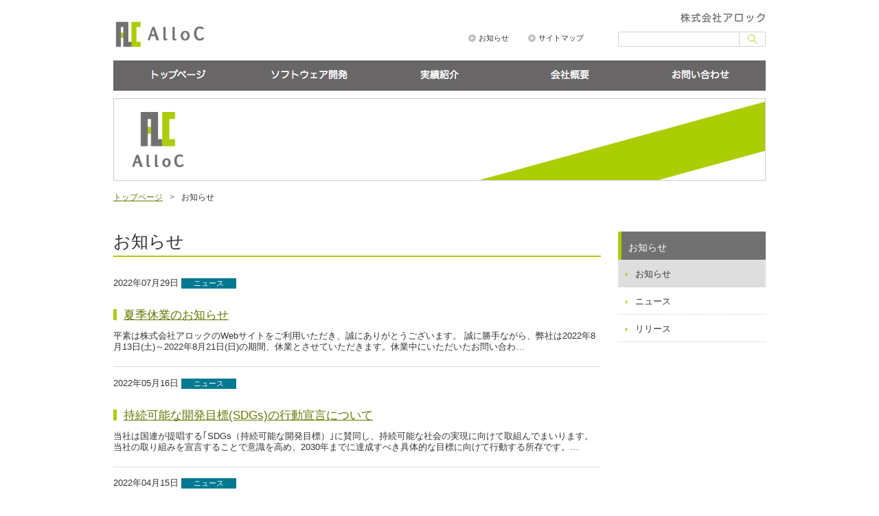

--- FILE ---
content_type: text/html; charset=UTF-8
request_url: https://alloc.co.jp/news/page/5/
body_size: 7496
content:
<!DOCTYPE html>
<html lang="ja">
<head>
<meta charset="UTF-8" />
<title>お知らせ | 株式会社アロック</title>
<link rel="stylesheet" type="text/css" media="all" href="https://alloc.co.jp/wp-content/themes/apt-pc/style.css" />
<link rel="icon" type="image/vnd.microsoft.icon" href="https://alloc.co.jp/wp-content/themes/apt-pc/images/favicon-v2.ico">
<link rel="shortcut icon" href="https://alloc.co.jp/wp-content/themes/apt-pc/images/favicon-v2.ico" />
<link rel="apple-touch-icon-precomposed" href="https://alloc.co.jp/wp-content/themes/apt-pc/images/apple-touch-icon.png" />

<!-- WP SiteManager OGP Tags -->
<meta property="og:title" content="お知らせ" />
<meta property="og:type" content="article" />
<meta property="og:url" content="https://alloc.co.jp/news/page/5/" />
<meta property="og:site_name" content="株式会社アロック" />

<!-- WP SiteManager Twitter Cards Tags -->
<meta name="twitter:title" content="お知らせ" />
<meta name="twitter:url" content="https://alloc.co.jp/news/page/5/" />
<meta name="twitter:card" content="summary" />
<meta name='robots' content='max-image-preview:large' />
	<style>img:is([sizes="auto" i], [sizes^="auto," i]) { contain-intrinsic-size: 3000px 1500px }</style>
	<link rel="alternate" type="application/rss+xml" title="株式会社アロック &raquo; お知らせ のコメントのフィード" href="https://alloc.co.jp/news/feed/" />
<script type="text/javascript">
/* <![CDATA[ */
window._wpemojiSettings = {"baseUrl":"https:\/\/s.w.org\/images\/core\/emoji\/15.0.3\/72x72\/","ext":".png","svgUrl":"https:\/\/s.w.org\/images\/core\/emoji\/15.0.3\/svg\/","svgExt":".svg","source":{"concatemoji":"https:\/\/alloc.co.jp\/wp-includes\/js\/wp-emoji-release.min.js?ver=6.7.4"}};
/*! This file is auto-generated */
!function(i,n){var o,s,e;function c(e){try{var t={supportTests:e,timestamp:(new Date).valueOf()};sessionStorage.setItem(o,JSON.stringify(t))}catch(e){}}function p(e,t,n){e.clearRect(0,0,e.canvas.width,e.canvas.height),e.fillText(t,0,0);var t=new Uint32Array(e.getImageData(0,0,e.canvas.width,e.canvas.height).data),r=(e.clearRect(0,0,e.canvas.width,e.canvas.height),e.fillText(n,0,0),new Uint32Array(e.getImageData(0,0,e.canvas.width,e.canvas.height).data));return t.every(function(e,t){return e===r[t]})}function u(e,t,n){switch(t){case"flag":return n(e,"\ud83c\udff3\ufe0f\u200d\u26a7\ufe0f","\ud83c\udff3\ufe0f\u200b\u26a7\ufe0f")?!1:!n(e,"\ud83c\uddfa\ud83c\uddf3","\ud83c\uddfa\u200b\ud83c\uddf3")&&!n(e,"\ud83c\udff4\udb40\udc67\udb40\udc62\udb40\udc65\udb40\udc6e\udb40\udc67\udb40\udc7f","\ud83c\udff4\u200b\udb40\udc67\u200b\udb40\udc62\u200b\udb40\udc65\u200b\udb40\udc6e\u200b\udb40\udc67\u200b\udb40\udc7f");case"emoji":return!n(e,"\ud83d\udc26\u200d\u2b1b","\ud83d\udc26\u200b\u2b1b")}return!1}function f(e,t,n){var r="undefined"!=typeof WorkerGlobalScope&&self instanceof WorkerGlobalScope?new OffscreenCanvas(300,150):i.createElement("canvas"),a=r.getContext("2d",{willReadFrequently:!0}),o=(a.textBaseline="top",a.font="600 32px Arial",{});return e.forEach(function(e){o[e]=t(a,e,n)}),o}function t(e){var t=i.createElement("script");t.src=e,t.defer=!0,i.head.appendChild(t)}"undefined"!=typeof Promise&&(o="wpEmojiSettingsSupports",s=["flag","emoji"],n.supports={everything:!0,everythingExceptFlag:!0},e=new Promise(function(e){i.addEventListener("DOMContentLoaded",e,{once:!0})}),new Promise(function(t){var n=function(){try{var e=JSON.parse(sessionStorage.getItem(o));if("object"==typeof e&&"number"==typeof e.timestamp&&(new Date).valueOf()<e.timestamp+604800&&"object"==typeof e.supportTests)return e.supportTests}catch(e){}return null}();if(!n){if("undefined"!=typeof Worker&&"undefined"!=typeof OffscreenCanvas&&"undefined"!=typeof URL&&URL.createObjectURL&&"undefined"!=typeof Blob)try{var e="postMessage("+f.toString()+"("+[JSON.stringify(s),u.toString(),p.toString()].join(",")+"));",r=new Blob([e],{type:"text/javascript"}),a=new Worker(URL.createObjectURL(r),{name:"wpTestEmojiSupports"});return void(a.onmessage=function(e){c(n=e.data),a.terminate(),t(n)})}catch(e){}c(n=f(s,u,p))}t(n)}).then(function(e){for(var t in e)n.supports[t]=e[t],n.supports.everything=n.supports.everything&&n.supports[t],"flag"!==t&&(n.supports.everythingExceptFlag=n.supports.everythingExceptFlag&&n.supports[t]);n.supports.everythingExceptFlag=n.supports.everythingExceptFlag&&!n.supports.flag,n.DOMReady=!1,n.readyCallback=function(){n.DOMReady=!0}}).then(function(){return e}).then(function(){var e;n.supports.everything||(n.readyCallback(),(e=n.source||{}).concatemoji?t(e.concatemoji):e.wpemoji&&e.twemoji&&(t(e.twemoji),t(e.wpemoji)))}))}((window,document),window._wpemojiSettings);
/* ]]> */
</script>
<style id='wp-emoji-styles-inline-css' type='text/css'>

	img.wp-smiley, img.emoji {
		display: inline !important;
		border: none !important;
		box-shadow: none !important;
		height: 1em !important;
		width: 1em !important;
		margin: 0 0.07em !important;
		vertical-align: -0.1em !important;
		background: none !important;
		padding: 0 !important;
	}
</style>
<link rel='stylesheet' id='wp-block-library-css' href='https://alloc.co.jp/wp-includes/css/dist/block-library/style.min.css?ver=6.7.4' type='text/css' media='all' />
<style id='classic-theme-styles-inline-css' type='text/css'>
/*! This file is auto-generated */
.wp-block-button__link{color:#fff;background-color:#32373c;border-radius:9999px;box-shadow:none;text-decoration:none;padding:calc(.667em + 2px) calc(1.333em + 2px);font-size:1.125em}.wp-block-file__button{background:#32373c;color:#fff;text-decoration:none}
</style>
<style id='global-styles-inline-css' type='text/css'>
:root{--wp--preset--aspect-ratio--square: 1;--wp--preset--aspect-ratio--4-3: 4/3;--wp--preset--aspect-ratio--3-4: 3/4;--wp--preset--aspect-ratio--3-2: 3/2;--wp--preset--aspect-ratio--2-3: 2/3;--wp--preset--aspect-ratio--16-9: 16/9;--wp--preset--aspect-ratio--9-16: 9/16;--wp--preset--color--black: #000000;--wp--preset--color--cyan-bluish-gray: #abb8c3;--wp--preset--color--white: #ffffff;--wp--preset--color--pale-pink: #f78da7;--wp--preset--color--vivid-red: #cf2e2e;--wp--preset--color--luminous-vivid-orange: #ff6900;--wp--preset--color--luminous-vivid-amber: #fcb900;--wp--preset--color--light-green-cyan: #7bdcb5;--wp--preset--color--vivid-green-cyan: #00d084;--wp--preset--color--pale-cyan-blue: #8ed1fc;--wp--preset--color--vivid-cyan-blue: #0693e3;--wp--preset--color--vivid-purple: #9b51e0;--wp--preset--gradient--vivid-cyan-blue-to-vivid-purple: linear-gradient(135deg,rgba(6,147,227,1) 0%,rgb(155,81,224) 100%);--wp--preset--gradient--light-green-cyan-to-vivid-green-cyan: linear-gradient(135deg,rgb(122,220,180) 0%,rgb(0,208,130) 100%);--wp--preset--gradient--luminous-vivid-amber-to-luminous-vivid-orange: linear-gradient(135deg,rgba(252,185,0,1) 0%,rgba(255,105,0,1) 100%);--wp--preset--gradient--luminous-vivid-orange-to-vivid-red: linear-gradient(135deg,rgba(255,105,0,1) 0%,rgb(207,46,46) 100%);--wp--preset--gradient--very-light-gray-to-cyan-bluish-gray: linear-gradient(135deg,rgb(238,238,238) 0%,rgb(169,184,195) 100%);--wp--preset--gradient--cool-to-warm-spectrum: linear-gradient(135deg,rgb(74,234,220) 0%,rgb(151,120,209) 20%,rgb(207,42,186) 40%,rgb(238,44,130) 60%,rgb(251,105,98) 80%,rgb(254,248,76) 100%);--wp--preset--gradient--blush-light-purple: linear-gradient(135deg,rgb(255,206,236) 0%,rgb(152,150,240) 100%);--wp--preset--gradient--blush-bordeaux: linear-gradient(135deg,rgb(254,205,165) 0%,rgb(254,45,45) 50%,rgb(107,0,62) 100%);--wp--preset--gradient--luminous-dusk: linear-gradient(135deg,rgb(255,203,112) 0%,rgb(199,81,192) 50%,rgb(65,88,208) 100%);--wp--preset--gradient--pale-ocean: linear-gradient(135deg,rgb(255,245,203) 0%,rgb(182,227,212) 50%,rgb(51,167,181) 100%);--wp--preset--gradient--electric-grass: linear-gradient(135deg,rgb(202,248,128) 0%,rgb(113,206,126) 100%);--wp--preset--gradient--midnight: linear-gradient(135deg,rgb(2,3,129) 0%,rgb(40,116,252) 100%);--wp--preset--font-size--small: 13px;--wp--preset--font-size--medium: 20px;--wp--preset--font-size--large: 36px;--wp--preset--font-size--x-large: 42px;--wp--preset--spacing--20: 0.44rem;--wp--preset--spacing--30: 0.67rem;--wp--preset--spacing--40: 1rem;--wp--preset--spacing--50: 1.5rem;--wp--preset--spacing--60: 2.25rem;--wp--preset--spacing--70: 3.38rem;--wp--preset--spacing--80: 5.06rem;--wp--preset--shadow--natural: 6px 6px 9px rgba(0, 0, 0, 0.2);--wp--preset--shadow--deep: 12px 12px 50px rgba(0, 0, 0, 0.4);--wp--preset--shadow--sharp: 6px 6px 0px rgba(0, 0, 0, 0.2);--wp--preset--shadow--outlined: 6px 6px 0px -3px rgba(255, 255, 255, 1), 6px 6px rgba(0, 0, 0, 1);--wp--preset--shadow--crisp: 6px 6px 0px rgba(0, 0, 0, 1);}:where(.is-layout-flex){gap: 0.5em;}:where(.is-layout-grid){gap: 0.5em;}body .is-layout-flex{display: flex;}.is-layout-flex{flex-wrap: wrap;align-items: center;}.is-layout-flex > :is(*, div){margin: 0;}body .is-layout-grid{display: grid;}.is-layout-grid > :is(*, div){margin: 0;}:where(.wp-block-columns.is-layout-flex){gap: 2em;}:where(.wp-block-columns.is-layout-grid){gap: 2em;}:where(.wp-block-post-template.is-layout-flex){gap: 1.25em;}:where(.wp-block-post-template.is-layout-grid){gap: 1.25em;}.has-black-color{color: var(--wp--preset--color--black) !important;}.has-cyan-bluish-gray-color{color: var(--wp--preset--color--cyan-bluish-gray) !important;}.has-white-color{color: var(--wp--preset--color--white) !important;}.has-pale-pink-color{color: var(--wp--preset--color--pale-pink) !important;}.has-vivid-red-color{color: var(--wp--preset--color--vivid-red) !important;}.has-luminous-vivid-orange-color{color: var(--wp--preset--color--luminous-vivid-orange) !important;}.has-luminous-vivid-amber-color{color: var(--wp--preset--color--luminous-vivid-amber) !important;}.has-light-green-cyan-color{color: var(--wp--preset--color--light-green-cyan) !important;}.has-vivid-green-cyan-color{color: var(--wp--preset--color--vivid-green-cyan) !important;}.has-pale-cyan-blue-color{color: var(--wp--preset--color--pale-cyan-blue) !important;}.has-vivid-cyan-blue-color{color: var(--wp--preset--color--vivid-cyan-blue) !important;}.has-vivid-purple-color{color: var(--wp--preset--color--vivid-purple) !important;}.has-black-background-color{background-color: var(--wp--preset--color--black) !important;}.has-cyan-bluish-gray-background-color{background-color: var(--wp--preset--color--cyan-bluish-gray) !important;}.has-white-background-color{background-color: var(--wp--preset--color--white) !important;}.has-pale-pink-background-color{background-color: var(--wp--preset--color--pale-pink) !important;}.has-vivid-red-background-color{background-color: var(--wp--preset--color--vivid-red) !important;}.has-luminous-vivid-orange-background-color{background-color: var(--wp--preset--color--luminous-vivid-orange) !important;}.has-luminous-vivid-amber-background-color{background-color: var(--wp--preset--color--luminous-vivid-amber) !important;}.has-light-green-cyan-background-color{background-color: var(--wp--preset--color--light-green-cyan) !important;}.has-vivid-green-cyan-background-color{background-color: var(--wp--preset--color--vivid-green-cyan) !important;}.has-pale-cyan-blue-background-color{background-color: var(--wp--preset--color--pale-cyan-blue) !important;}.has-vivid-cyan-blue-background-color{background-color: var(--wp--preset--color--vivid-cyan-blue) !important;}.has-vivid-purple-background-color{background-color: var(--wp--preset--color--vivid-purple) !important;}.has-black-border-color{border-color: var(--wp--preset--color--black) !important;}.has-cyan-bluish-gray-border-color{border-color: var(--wp--preset--color--cyan-bluish-gray) !important;}.has-white-border-color{border-color: var(--wp--preset--color--white) !important;}.has-pale-pink-border-color{border-color: var(--wp--preset--color--pale-pink) !important;}.has-vivid-red-border-color{border-color: var(--wp--preset--color--vivid-red) !important;}.has-luminous-vivid-orange-border-color{border-color: var(--wp--preset--color--luminous-vivid-orange) !important;}.has-luminous-vivid-amber-border-color{border-color: var(--wp--preset--color--luminous-vivid-amber) !important;}.has-light-green-cyan-border-color{border-color: var(--wp--preset--color--light-green-cyan) !important;}.has-vivid-green-cyan-border-color{border-color: var(--wp--preset--color--vivid-green-cyan) !important;}.has-pale-cyan-blue-border-color{border-color: var(--wp--preset--color--pale-cyan-blue) !important;}.has-vivid-cyan-blue-border-color{border-color: var(--wp--preset--color--vivid-cyan-blue) !important;}.has-vivid-purple-border-color{border-color: var(--wp--preset--color--vivid-purple) !important;}.has-vivid-cyan-blue-to-vivid-purple-gradient-background{background: var(--wp--preset--gradient--vivid-cyan-blue-to-vivid-purple) !important;}.has-light-green-cyan-to-vivid-green-cyan-gradient-background{background: var(--wp--preset--gradient--light-green-cyan-to-vivid-green-cyan) !important;}.has-luminous-vivid-amber-to-luminous-vivid-orange-gradient-background{background: var(--wp--preset--gradient--luminous-vivid-amber-to-luminous-vivid-orange) !important;}.has-luminous-vivid-orange-to-vivid-red-gradient-background{background: var(--wp--preset--gradient--luminous-vivid-orange-to-vivid-red) !important;}.has-very-light-gray-to-cyan-bluish-gray-gradient-background{background: var(--wp--preset--gradient--very-light-gray-to-cyan-bluish-gray) !important;}.has-cool-to-warm-spectrum-gradient-background{background: var(--wp--preset--gradient--cool-to-warm-spectrum) !important;}.has-blush-light-purple-gradient-background{background: var(--wp--preset--gradient--blush-light-purple) !important;}.has-blush-bordeaux-gradient-background{background: var(--wp--preset--gradient--blush-bordeaux) !important;}.has-luminous-dusk-gradient-background{background: var(--wp--preset--gradient--luminous-dusk) !important;}.has-pale-ocean-gradient-background{background: var(--wp--preset--gradient--pale-ocean) !important;}.has-electric-grass-gradient-background{background: var(--wp--preset--gradient--electric-grass) !important;}.has-midnight-gradient-background{background: var(--wp--preset--gradient--midnight) !important;}.has-small-font-size{font-size: var(--wp--preset--font-size--small) !important;}.has-medium-font-size{font-size: var(--wp--preset--font-size--medium) !important;}.has-large-font-size{font-size: var(--wp--preset--font-size--large) !important;}.has-x-large-font-size{font-size: var(--wp--preset--font-size--x-large) !important;}
:where(.wp-block-post-template.is-layout-flex){gap: 1.25em;}:where(.wp-block-post-template.is-layout-grid){gap: 1.25em;}
:where(.wp-block-columns.is-layout-flex){gap: 2em;}:where(.wp-block-columns.is-layout-grid){gap: 2em;}
:root :where(.wp-block-pullquote){font-size: 1.5em;line-height: 1.6;}
</style>
<link rel="https://api.w.org/" href="https://alloc.co.jp/wp-json/" /><link rel="alternate" title="JSON" type="application/json" href="https://alloc.co.jp/wp-json/wp/v2/pages/359" /><link rel="EditURI" type="application/rsd+xml" title="RSD" href="https://alloc.co.jp/xmlrpc.php?rsd" />
<meta name="generator" content="WordPress 6.7.4" />
<link rel='shortlink' href='https://alloc.co.jp/?p=359' />
<link rel="alternate" title="oEmbed (JSON)" type="application/json+oembed" href="https://alloc.co.jp/wp-json/oembed/1.0/embed?url=https%3A%2F%2Falloc.co.jp%2Fnews%2F" />
<link rel="alternate" title="oEmbed (XML)" type="text/xml+oembed" href="https://alloc.co.jp/wp-json/oembed/1.0/embed?url=https%3A%2F%2Falloc.co.jp%2Fnews%2F&#038;format=xml" />
<link rel="canonical" href="https://alloc.co.jp/news/page/5/" />
</head>

<body class="paged page-template-default page page-id-359 paged-5 page-paged-5">
<div id="wrap">
  <div id="header" role="banner">
    <div class="inner clearfix">
      <div class="site-id">
        <a href="https://alloc.co.jp/"><img src="https://alloc.co.jp/wp-content/themes/apt-pc/images/site_id.png" width="137" height="42" alt="静岡県のソフトウェア開発株式会社アロック" /></a>
      </div>
      <div class="utility">
  <div id="pc_utility_image">
<a href="https://alloc.co.jp/"><img src="https://alloc.co.jp/wp-content/themes/apt-pc/images/alloc_name_yoko_jp.png" width="125" height="25" alt="静岡県のソフトウェア開発株式会社アロック" /></a>
  </div>
<BR>
<ul id="menu-pc_utility" class="menu"><li id="menu-item-2292" class="menu-item menu-item-type-post_type menu-item-object-page current-menu-item page_item page-item-359 current_page_item menu-item-2292"><a href="https://alloc.co.jp/news/" aria-current="page">お知らせ</a></li>
<li id="menu-item-2261" class="menu-item menu-item-type-post_type menu-item-object-page menu-item-2261"><a href="https://alloc.co.jp/sitemap/">サイトマップ</a></li>
</ul>        <div id="search" role="search">
<form role="search" method="get" id="searchform" class="searchform" action="https://alloc.co.jp/">
				<div>
					<label class="screen-reader-text" for="s">検索:</label>
					<input type="text" value="" name="s" id="s" />
					<input type="submit" id="searchsubmit" value="検索" />
				</div>
			</form>        </div><!-- #search end -->
      </div><!-- .utility end -->
    </div><!-- .inner end -->
<div id="global_nav" class="menu-pc_global-container"><ul id="menu-pc_global" class="menu"><li id="menu-item-1335" class="menu-item menu-item-type-post_type menu-item-object-page menu-item-home menu-item-1335 menu-item-slug-top"><a href="https://alloc.co.jp/">トップページ</a></li>
<li id="menu-item-2253" class="menu-item menu-item-type-post_type menu-item-object-page menu-item-2253 menu-item-slug-products"><a href="https://alloc.co.jp/products/">ソフトウェア開発</a></li>
<li id="menu-item-1337" class="menu-item menu-item-type-post_type menu-item-object-page menu-item-1337 menu-item-slug-examples"><a href="https://alloc.co.jp/examples/">実績紹介</a></li>
<li id="menu-item-1336" class="menu-item menu-item-type-post_type menu-item-object-page menu-item-1336 menu-item-slug-about"><a href="https://alloc.co.jp/about/">会社概要</a></li>
<li id="menu-item-2287" class="menu-item menu-item-type-post_type menu-item-object-page menu-item-2287 menu-item-slug-inquiry"><a href="https://alloc.co.jp/inquiry/">お問い合わせ</a></li>
</ul></div>  </div><!-- #header end -->
  <div class="category_image">
    <img src="https://alloc.co.jp/wp-content/themes/apt-pc/images/sub/img_cat_def.png" width="950" height="120" alt="">
  </div><!-- .category_image end -->
<div id="bread_crumb" class="bread_crumb">
	<ul>
		<li class="level-1 top"><a href="https://alloc.co.jp/">トップページ</a></li>
		<li class="level-2 sub tail current">お知らせ</li>
	</ul>
</div>

  <div id="container">
    <div id="main" role="main">
      <div id="content">
        <h1 class="page_ttl">お知らせ</h1>
<div class="content_excerpt">
  <div class="news_headline clearfix">
    <span class="news_date">2022年07月29日</span>
    <span class="news_category news">ニュース</span>
  </div>
  <h2 class="page_ttl"><a href="https://alloc.co.jp/archives/2798/">夏季休業のお知らせ</a></h2>
  <p>平素は株式会社アロックのWebサイトをご利用いただき、誠にありがとうございます。 誠に勝手ながら、弊社は2022年8月13日(土)～2022年8月21日(日)の期間、休業とさせていただきます。休業中にいただいたお問い合わ&#8230;</p>
</div><!-- end .content_excerpt -->  
<div class="content_excerpt">
  <div class="news_headline clearfix">
    <span class="news_date">2022年05月16日</span>
    <span class="news_category news">ニュース</span>
  </div>
  <h2 class="page_ttl"><a href="https://alloc.co.jp/archives/2792/">持続可能な開発目標(SDGs)の行動宣言について</a></h2>
  <p>当社は国連が提唱する｢SDGs（持続可能な開発目標）｣に賛同し、持続可能な社会の実現に向けて取組んでまいります。 当社の取り組みを宣言することで意識を高め、2030年までに達成すべき具体的な目標に向けて行動する所存です。&#8230;</p>
</div><!-- end .content_excerpt -->  
<div class="content_excerpt">
  <div class="news_headline clearfix">
    <span class="news_date">2022年04月15日</span>
    <span class="news_category news">ニュース</span>
  </div>
  <h2 class="page_ttl"><a href="https://alloc.co.jp/archives/2764/">ゴールデン・ウィーク休業のお知らせ</a></h2>
  <p>平素は株式会社アロックのWebサイトをご利用いただき、誠にありがとうございます。 誠に勝手ながら、弊社は2022年4月30日(土)～2022年5月8日(日)の期間、休業とさせていただきます。連休中のお問い合わせ･資料請求&#8230;</p>
</div><!-- end .content_excerpt -->  
<div class="content_excerpt">
  <div class="news_headline clearfix">
    <span class="news_date">2022年04月01日</span>
    <span class="news_category news">ニュース</span>
  </div>
  <h2 class="page_ttl"><a href="https://alloc.co.jp/archives/2749/">新型コロナウイルス感染症についてのお知らせ</a></h2>
  <p>新型コロナウイルス感染症に罹患された皆様に謹んでお見舞い申し上げますとともに、一日も早いご快復を心よりお祈り申し上げます。 2022年3月31日(木) 弊社従業員の同居家族一名が新型コロナウイルスに感染していることが確認&#8230;</p>
</div><!-- end .content_excerpt -->  
<div class="content_excerpt">
  <div class="news_headline clearfix">
    <span class="news_date">2021年12月22日</span>
    <span class="news_category news">ニュース</span>
  </div>
  <h2 class="page_ttl"><a href="https://alloc.co.jp/archives/2745/">年末年始休業のお知らせ</a></h2>
  <p>平素は株式会社アロックのWebサイトをご利用いただき、誠にありがとうございます。 誠に勝手ながら、弊社は2021年12月30日(木)～2022年1月5日(水)の期間、休業とさせていただきます。休業中のお問い合わせ等につき&#8230;</p>
</div><!-- end .content_excerpt -->  
<ul class="page_navi">
	<li class="first"><a href="https://alloc.co.jp/news/">&laquo;</a></li>
	<li class="previous"><a href="https://alloc.co.jp/news/page/4/">&lt;</a></li>
	<li class="before delta-4 head"><a href="https://alloc.co.jp/news/">1</a></li>
	<li class="before delta-3"><a href="https://alloc.co.jp/news/page/2/">2</a></li>
	<li class="before delta-2"><a href="https://alloc.co.jp/news/page/3/">3</a></li>
	<li class="before delta-1"><a href="https://alloc.co.jp/news/page/4/">4</a></li>
	<li class="current"><span>5</span></li>
	<li class="after delta-1"><a href="https://alloc.co.jp/news/page/6/">6</a></li>
	<li class="after delta-2"><a href="https://alloc.co.jp/news/page/7/">7</a></li>
	<li class="after delta-3"><a href="https://alloc.co.jp/news/page/8/">8</a></li>
	<li class="after delta-4"><a href="https://alloc.co.jp/news/page/9/">9</a></li>
	<li class="after delta-5"><a href="https://alloc.co.jp/news/page/10/">10</a></li>
	<li class="after delta-6 tail"><a href="https://alloc.co.jp/news/page/11/">11</a></li>
	<li class="next"><a href="https://alloc.co.jp/news/page/6/">&gt;</a></li>
	<li class="last"><a href="https://alloc.co.jp/news/page/13/">&raquo;</a></li>
</ul>
        <div class="clearfix" id="page_top_link"><a onclick="scrollup(); return false;" href="#wrap">このページの先頭へ</a></div>
      </div><!-- end #content -->
    </div><!-- end #main -->
    <div id="sidebar">
      <div class="side_nav">
        <h2>お知らせ</h2>
        <ul class="sub_navi">
<li class="page_item page-item-359 current_page_item"><a href="https://alloc.co.jp/news/" aria-current="page">お知らせ</a></li>
	<li class="cat-item cat-item-1"><a href="https://alloc.co.jp/archives/category/news/">ニュース</a>
</li>
	<li class="cat-item cat-item-4"><a href="https://alloc.co.jp/archives/category/release/">リリース</a>
</li>
        </ul>
      </div>
<div class="textwidget">
 <!--
 <p align="center">
  <a href="http://charpy.jp/" TARGET="_blank">
    <img src="https://alloc.co.jp/wp-content/themes/apt-pc/images/charpy_216x257.png" class"" width="216" height="257" alt="Charpy"/>
    <br>
    英会話ロボット&nbsp;【チャーピー】&nbsp;を応援しています。
  </a>
 </p>
 -->
</div>
    </div><!-- end #sidebar -->
  </div><!-- end #container -->
</div><!-- #wrap end -->
<div id="footer-container">
  <div id="footer">
    <div class="footer_menu">
      <div class="footerBlock widget_nav_menu">
        <h2><a href="https://alloc.co.jp/news/">お知らせ</a></h2>
        <ul class="menu">
	<li class="cat-item cat-item-1"><a href="https://alloc.co.jp/archives/category/news/">ニュース</a>
</li>
	<li class="cat-item cat-item-4"><a href="https://alloc.co.jp/archives/category/release/">リリース</a>
</li>
        </ul>
        <h2><a href="https://alloc.co.jp/products/">ソフトウェア開発</a></h2>
<!--
        <ul class="menu">
<li class="cat-item-none">カテゴリーなし</li>        </ul>
-->
      </div>
      <div class="footerBlock widget_nav_menu">
        <h2><a href="https://alloc.co.jp/examples/">実績紹介</a></h2>
        <ul class="menu">
<li class="page_item page-item-363"><a href="https://alloc.co.jp/examples/windows/">Windows /Linuxアプリケーション</a></li>
<li class="page_item page-item-369"><a href="https://alloc.co.jp/examples/smartdevice/">スマートデバイス アプリケーション</a></li>
<li class="page_item page-item-374"><a href="https://alloc.co.jp/examples/firmware/">組込ファームウェア</a></li>
<li class="page_item page-item-378"><a href="https://alloc.co.jp/examples/fpga/">FPGA(PLD)</a></li>
        </ul>
      </div>
      <div class="footerBlock widget_nav_menu">
        <h2><a href="https://alloc.co.jp/about/">会社概要</a></h2>
        <ul class="menu">
<li class="page_item page-item-20"><a href="https://alloc.co.jp/about/privacy/">個人情報保護方針</a></li>
<li class="page_item page-item-2787"><a href="https://alloc.co.jp/about/sdgs/">SDGs行動宣言</a></li>
<li class="page_item page-item-2902"><a href="https://alloc.co.jp/about/security-action/">情報セキュリティ基本方針</a></li>
        </ul>
        <h2><a href="https://alloc.co.jp/sitemap/">サイトマップ</a></h2>
<!--
        <ul class="menu">
<li class="page_item page-item-20"><a href="https://alloc.co.jp/about/privacy/">個人情報保護方針</a></li>
<li class="page_item page-item-2787"><a href="https://alloc.co.jp/about/sdgs/">SDGs行動宣言</a></li>
<li class="page_item page-item-2902"><a href="https://alloc.co.jp/about/security-action/">情報セキュリティ基本方針</a></li>
        </ul>
-->
      </div>
      <div class="footerBlock widget_nav_menu">
        <h2><a href="https://alloc.co.jp/inquiry/">お問い合わせ</a></h2>
      </div>
    </div><!-- #footer_menu end -->
    <p id="corpinfo">
      株式会社アロック<br>〒431-3113 静岡県浜松市中央区大瀬町2397<br>TEL:053-489-3913 FAX:053-489-3914
    </p>
    <p id="copyright">
      <small>Copyright &copy; 2013-2025 Alloc Corporation. All rights reserved.</small>
    </p>
  </div><!-- #footer end -->
</div><!-- #footer-container end -->
<script type="text/javascript" src="https://alloc.co.jp/wp-content/themes/apt-pc/js/scroll.js?ver=6.7.4" id="scrolljs-js"></script>
</body>
</html>


--- FILE ---
content_type: text/css
request_url: https://alloc.co.jp/wp-content/themes/apt-pc/css/layout.css
body_size: 4553
content:
@charset "UTF-8";

html, body, div, span, object, iframe, h1, h2, h3, h4, h5, h6, p, blockquote, pre, abbr, address, cite, code, del, dfn, em, img, ins, kbd, q, samp, small, strong, sub, sup, var, b, i, dl, dt, dd, ol, ul, li, fieldset, form, label, legend, table, caption, tbody, tfoot, thead, tr, th, td, article, aside, canvas, details, figcaption, figure, footer, header, hgroup, menu, nav, section, summary, time, mark, audio, video {
  margin: 0;
  padding: 0;
  border: 0;
  outline: 0;
  font-size: 100%;
  vertical-align: baseline;
  background: transparent;
}

address, article, aside, figure, figcaption, footer, header, hgroup, hr, legend, menu, nav, section, summary {
  display: block;
}

html {
 overflow-y: scroll;
}

ul, ol {
  list-style-type: none;
}

table {
  border-collapse: collapse;
  border-spacing: 0;
}

a img {
  border: none;
}

img {
  vertical-align: top;
}

mark {
  background: none;
}

input {
  opacity: 1;
}

body {
  font-size: 13px;
  font-family: "ヒラギノ角ゴ Pro W3", "Hiragino Kaku Gothic Pro", "メイリオ", Meiryo, Osaka, "ＭＳ Ｐゴシック", "MS PGothic", sans-serif;
  color: #333333;
  line-height: 1.3em;
}

a {
  color: #799102;
  text-decoration: underline;
}

a:link, a:visited {
  color: #647802;
  text-decoration: underline;
}

a:hover, a:active {
  color: #7F0416;
  text-decoration: underline;
}

.clearfix, #menu-pc_global, #bread_crumb > ul {
  zoom: 1;
}

.clearfix:after, .clearfix:before {
  content: '';
  display: table;
}

#menu-pc_global:after, #menu-pc_global:before {
  content: '';
  display: table;
}

#bread_crumb > ul:after, #bread_crumb > ul:before {
  content: '';
  display: table;
}

.clearfix:after, #menu-pc_global:after, #bread_crumb > ul:after {
  clear: both;
}

#wrap {
  width: 960px;
  margin: 0 auto;
  overflow: visible;
}

p {
  margin: 0.5em 0 1.2em;
}

#header {
  width: 950px;
  height: 133px;
  margin: 0 auto 10px;
  padding: 0 5px;
  overflow: hidden;
}

#header .inner {
  margin: 0 0 17px 0;
}

#header .site-id {
  width: 137px;
  padding: 29px 0 0;
  float: left;
  margin: 0;
}

#header .site-id a {
  display: block;
}

#header .utility {
  width: auto;
  float: right;
  margin: 14px 0 0 0;
  text-align: right;
}

#header .utility ul {
  margin: 17px 50px 3px 0;
  padding: 0;
  float: left;
}

#header .utility ul li {
  line-height: 12px;
  font-size: 11px;
  list-style: none;
  display: inline;
  margin-left: 24px;
}

#header .utility ul li a {
  background: url(../images/arrow_01.png) no-repeat 0 center;
  padding-left: 15px;
  color: #333333;
  text-decoration: none;
}

#header .utility ul li a:hover, #header .utility ul li a:active {
  color: #aacd03;
  text-decoration: underline;
}

#header .utility #pc_utility_image {
  float: right;
  margin: 0 0 7px 0;
}

#header .utility #search {
  width: auto;
  margin: 0;
  float: right;
}

#header .utility #search p {
  margin: 0;
}

#header .utility #search input {
  vertical-align: middle;
  float: left;
  height: 20px;
  padding: 0;
}

#header .utility #search input#s {
  font-size: 11px;
  width: 165px;
  border: 1px solid #d4d4d4;
  padding: 0 5px;
}

#header .utility #search #searchsubmit {
  background: url("../images/btn_search.png") no-repeat center center transparent;
  border: medium none;
  cursor: pointer;
  text-indent: -9999px;
  width: 38px;
  height: 22px;
  display: block;
  border-top: 1px solid #d4d4d4;
  border-right: 1px solid #d4d4d4;
  border-bottom: 1px solid #d4d4d4;
}

#header #global_nav {
  width: 954px;
  margin: 0 -2px;
}

#header #global_nav > ul > li {
  float: left;
  overflow: visible;
}

#header #global_nav > ul > li > a {
  display: block;
  text-align: center;
  padding: 0;
  background-image: url(../images/gnav.png);
  background-repeat: no-repeat;
  text-indent: -99999px;
  height: 44px;
  overflow: hidden;
  width: 190px;
}

#header #global_nav > ul > li.menu-item-slug-top > a {
  background-position: 0 -44px;
  width: 194px;
}

#header #global_nav > ul > li.menu-item-slug-top > a:hover {
  background-position: 0 0;
}

#header #global_nav > ul > li.menu-item-slug-top.current-menu-item > a {
  background-position: 0 0;
}

#header #global_nav > ul > li.menu-item-slug-products > a {
  background-position: -194px -44px;
}

#header #global_nav > ul > li.menu-item-slug-products > a:hover {
  background-position: -194px 0;
}

#header #global_nav > ul > li.menu-item-slug-products.current-menu-item > a, #header #global_nav > ul > li.menu-item-slug-products.current-page-ancestor > a {
  background-position: -194px 0;
}

#header #global_nav > ul > li.menu-item-slug-examples > a {
  background-position: -384px -44px;
}

#header #global_nav > ul > li.menu-item-slug-examples > a:hover {
  background-position: -384px 0;
}

#header #global_nav > ul > li.menu-item-slug-examples.current-menu-item > a, #header #global_nav > ul > li.menu-item-slug-examples.current-page-ancestor > a {
  background-position: -384px 0;
}

#header #global_nav > ul > li.menu-item-slug-about > a {
  background-position: -574px -44px;
}

#header #global_nav > ul > li.menu-item-slug-about > a:hover {
  background-position: -574px 0;
}

#header #global_nav > ul > li.menu-item-slug-about.current-menu-item > a, #header #global_nav > ul > li.menu-item-slug-about.current-page-ancestor > a {
  background-position: -574px 0;
}

#header #global_nav > ul > li.menu-item-slug-inquiry > a {
  background-position: -764px -44px;
}

#header #global_nav > ul > li.menu-item-slug-inquiry > a:hover {
  background-position: -764px 0;
}

#header #global_nav > ul > li.menu-item-slug-inquiry.current-menu-item > a, #header #global_nav > ul > li.menu-item-slug-inquiry.current-page-ancestor > a {
  background-position: -764px 0;
}

#header #global_nav li > ul {
  ms-filter: "progid:DXImageTransform.Microsoft.Alpha(Opacity=99)";
  /* internet explorer 8 */
  background: #fff;
  filter: alpha(opacity=99);
  /* internet explorer 5~7 */
  visibility: hidden;
  position: absolute;
  margin-top: -2px;
  display: block;
  width: 190px;
  background: rgba(255, 255, 255, 0.9);
}

#header #global_nav li:last-child > ul {
  width: 185px;
}

#header #global_nav li:hover > ul {
  visibility: visible;
}

#header #global_nav li li {
  position: relative;
  border-top: 1px dotted #00a0e9;
}

#header #global_nav li li:first-child {
  border-top: none;
}

#header #global_nav li li:hover {
  background: rgba(222, 245, 255, 0.9);
  ms-filter: "progid:DXImageTransform.Microsoft.Alpha(Opacity=99)";
  /* internet explorer 8 */
  background: #def5ff;
  filter: alpha(opacity=99);
  /* internet explorer 5~7 */
}

#header #global_nav li li > a {
  display: block;
  padding: .75em 2em;
  text-decoration: none;
  color: #333;
  background-image: url(../images/arrow_02.png);
  background-repeat: no-repeat;
  background-position: 1em center;
}

#header #global_nav li li ul {
  top: 0;
  left: 100%;
}

#container {
  padding: 42px 5px 0;
  overflow: hidden;
  margin: 0 auto;
}

#main {
  float: left;
}

#sidebar {
  width: 215px;
  float: right;
}

.side_nav {
  margin-bottom: 30px;
}

.side_nav h2 {
  margin: 0;
  padding: 0;
  background: #727172;
  display: block;
  font-size: 14px;
  padding: 15px 10px 10px;
  color: #fff;
  font-weight: normal;
}

.side_nav h2 a {
  color: #fff;
  text-decoration: none;
}

.side_nav ul {
  margin: 0;
  padding: 0;
}

.side_nav li > a {
  border-color: #ccc;
  border-width: 0 0 1px 0;
  border-style: dotted;
  display: block;
  padding: 13px 10px 10px 10px;
  text-decoration: none;
  background-image: url(../images/arrow_02.png);
  background-repeat: no-repeat;
  background-position: 10px 19px;
  font-size: 13px;
  padding-left: 25px;
  color: #333333;
}

.side_nav li > a:hover {
  color: #0;
  background-color: #dedede;
  text-decoration: underline;
}

.side_nav li.current-page-item > a, .side_nav li.current_page_item > a, .side_nav li.current-cat > a {
  background-color: #dedede;
}

.side_nav li li > a {
  padding-left: 37px;
  background-position: 22px 19px;
}

#sidebar .textwidget {
  margin-bottom: 20px;
}

#sidebar .textwidget a {
  color: #799102;
  text-decoration: underline;
}

#sidebar .textwidget a:link, #sidebar .textwidget a:visited {
  color: #647802;
  text-decoration: underline;
}

#sidebar .textwidget a:hover, #sidebar .textwidget a:active {
  color: #7F0416;
  text-decoration: none;
}

.rss_link {
  margin-bottom: 10px;
}

.link_list {
  margin-bottom: 30px;
}

.link_list li {
  margin-bottom: 5px;
}

#footer-container #footer {
  width: 950px;
  margin: 0 auto;
  clear: both;
  font-size: 12px;
}

#footer-container .footer_menu {
  margin: 0 0 25px;
  overflow: hidden;
  height: auto;
}

#footer-container .footerBlock {
  width: 217.5px;
  float: left;
  margin-right: 10px;
  padding-left: 9px;
  padding-bottom: 32767px;
  margin-bottom: -32767px;
  border-left: 1px dotted #b2b2b2;
}

#footer-container .footerBlock h2 {
  margin: 0 0 8px;
  font-weight: bold;
  background: url(../images/footer_arrow.png) no-repeat 2px center;
  padding-left: 1.5em;
  border: none;
  font-size: 100%;
}

#footer-container .footerBlock ul {
  margin: 0;
  padding: 0;
}

#footer-container .footerBlock ul li {
  background: url(../images/arrow_02.png) no-repeat 5px center;
  margin: 0 0 0.7em 0;
  padding: 0 0 0 1.5em;
  vertical-align: bottom;
}

#footer-container .footerBlock a {
  text-decoration: none;
  color: #333333;
}

#footer-container .footerBlock a:hover {
  color: #7F0416
}

#footer-container #corpinfo {
  color: #EEEEEE;
  font-size: 12px;
  text-align: center;
  padding-top: 10px;
  padding-bottom: 10px;
  background: #727172;
}

#footer-container #copyright {
  color: #999999;
  font-size: 10px;
  text-align: right;
  padding-top: 1px;
}

.main_image {
  padding: 0 5px;
}

.main_image a {
  display: block;
}

#products, #top_info {
  position: relative;
}

#products .inner, #top_info .inner {
  padding: 3px 0 0;
}

#products h2, #top_info h2 {
  padding: 4px 0 0;
  margin: 0;
  border: none;
}

.list_link {
  position: absolute;
  right: 0;
  top: 0;
  margin: 0;
}

.list_link a {
  margin: 0;
  display: block;
}

.list_link a img {
  margin: 0;
}

#products {
  width: 710px;
  overflow: hidden;
  margin-bottom: 50px;
}

#products .inner {
  padding-top: 5px;
  width: 730px;
}

#products h3 {
  padding: 186px 0 0;
  height: 4.0em;
  overflow: hidden;
  color: #333;
  margin: 0;
  font-size: 100%;
  border: none;
}

#products h3 a {
  color: #333333;
}

#products h3 a:link, #products h3 a:visited {
  color: #333333;
}

#products h3 a:hover, #products h3 a a:active {
  color: #66a5ed;
  text-decoration: underline;
}

#products .products_top {
  padding-top: 20px;
  font-size: 10px;
  color: #999;
  position: absolute;
  top: 0;
  margin: 10px 0 0;
  width: 208px;
}

#top_info ul {
  margin: 15px 0 30px;
}

#top_info ul li {
  padding: 0 0 10px;
  margin-bottom: 10px;
  width: 710px;
  line-height: 1.7em;
  border-bottom: 1px dotted #b2b2b2;
}

#top_info ul li:first-child {
  padding-top: 10px;
  border-top: 1px dotted #b2b2b2;
}

#top_info .news_date {
  display: block;
  float: left;
  margin-right: 10px;
}

#top_info .news_category {
  display: block;
  float: left;
  width: 80px;
  height: 15px;
  margin-top: 3px;
  margin-right: 12px;
  font-size: 11px;
  line-height: 15px;
  text-align: center;
  color: #fff;
  background-image: url("../images/category-tag-corners.png");
  background-repeat: no-repeat;
  background: #00a0e9;
}

#top_info .news_category.recruit {
  background-color: #f3a059;
}

#top_info .news_category.release {
  background-color: #7F0416;
}

#top_info .news_category.news {
  background-color: #027991;
}

#top_info .news_category.ir {
  background-color: #009678;
}

#top_info .cat-category-recruit {
  background-image: url("../images/icon_recruitment.png");
}

#top_info .cat-category-release {
  background-image: url("../images/icon_release.png");
}

#top_info .cat-category-news {
  background-image: url("../images/icon_news.png");
}

#top_info .cat-category-ir {
  background-image: url("../images/icon_ir.png");
}

#top_info h3 {
  width: 520px;
  font-weight: normal;
  white-space: nowrap;
  overflow: hidden;
  text-overflow: ellipsis;
  -webkit-text-overflow: ellipsis;
  -o-text-overflow: ellipsis;
}

#top_info h3 a {
  color: #3a7fcf;
}

#top_info h3 a:link, #top_info h3 a:visited {
  color: #3a7fcf;
}

#top_info h3 a:hover, #top_info h3 a a:active {
  color: #66a5ed;
  text-decoration: underline;
}

.googlemap-container {
  position: relative;
  height: 600px;
  width: 100%;
  overflow: hidden;
}

.page .products h2 {
  margin-top: 0;
}

.category_image {
  padding: 0 5px;
  margin-bottom: 15px;
}

#bread_crumb {
  padding: 1px 5px 0;
}

#bread_crumb ul {
  margin: 0;
}

#bread_crumb ul li {
  font-size: 12px;
  float: left;
}

#bread_crumb ul li.sub {
  padding-left: 10px;
}

#bread_crumb ul li.sub:before {
  content: ">";
  letter-spacing: 10px;
  color: #666;
}

#content {
  width: 710px;
  float: left;
  margin-bottom: 50px;
}

#content table {
  border: 1px solid #cccccc;
  width: 100%;
}

#content table th, #content table td {
  border: 1px solid #cccccc;
  padding: 10px;
}

#content table th {
  background: #EEE;
  text-align: left;
  width: 30%;
}

h1.page_ttl {
  font-size: 190%;
  font-weight: normal;
  border-bottom: 2px solid #aacd03;
  padding: 0 2px 6px 0px;
  margin-bottom: 30px;
  line-height: 1.2;
}

table.info {
  width: 100%;
  border-top: 1px solid #cccccc;
}

table.info th, table.info td {
  border-bottom: 1px solid #cccccc;
  padding: 8px 5px 5px 5px;
  text-align: left;
  vertical-align: top;
  margin: 0;
  line-height: 1.5em;
}

table.info th img, table.info td img {
  vertical-align: bottom;
  margin-left: 15px;
}

table.info th.bBnone, table.info td.bBnone {
  border-bottom: none;
}

.alignleft {
  display: inline;
  float: left;
  margin-right: 1.5em;
}

.alignright {
  display: inline;
  float: right;
  margin-left: 1.5em;
}

.aligncenter {
  clear: both;
  display: block;
  margin-left: auto;
  margin-right: auto;
}

img.size-full, img.size-large {
  width: auto;
  height: auto;
}

img.alignleft, img.alignright, img.aligncenter {
  margin-bottom: 1.5em;
}

p img {
  margin: 0.4em 0;
  text-align: center;
}

.wp-caption {
  margin: 0.4em 0;
  text-align: center;
  border: 1px solid #cccccc;
  background-color: #f4f4f4;
  margin-bottom: 1.5em;
  padding: 5px 0;
}

.wp-caption img {
  display: block;
  margin: 0 auto;
}

.wp-caption .wp-caption-text {
  font-size: 12px;
}

.gallery-caption {
  font-size: 12px;
}

.wp-caption .wp-caption-text {
  margin: 0;
  padding: 3px 3px 0 3px;
  line-height: 1.2em;
}

#searchform label {
  display: none;
}

.google_map {
  width: 100%;
  height: 600px;
}

.branch_info .detail_more {
  display: table;
  float: right;
  margin-top: 10px;
}

ul.page_navi {
  margin: 0;
  padding: 0;
  font: 100% Verdana, Geneva, sans-serif;
  text-align: center;
}

ul.page_navi li {
  list-style: none;
  display: inline-block;
  margin: 0;
  padding: 0;
}

ul.page_navi li.current {
  padding: 5px 10px;
  border: 1px #799102 solid;
  color: #799102;
  font-weight: bold;
}

ul.page_navi li a {
  text-decoration: none;
  display: inline-block;
  padding: 5px 10px;
  border: 1px solid #ccc;
}

ul.page_navi li a:hover {
  background-color: #7F0416;
}

.single #content .main_image_text + p {
  border-bottom: 1px solid #ccc;
  padding-bottom: 24px;
}

.single #content .main_image {
  float: left;
  margin-right: 15px;
  padding: 0;
}

.single #content .main_image a {
  display: block;
}

.single #content .main_image_text p {
  float: left;
  width: 370px;
  margin-top: 10px;
  line-height: 1.5em;
}

.single #content .sub_images {
  float: right;
  margin-bottom: 20px;
}

.single #content .sub_images img {
  display: block;
}

.single #content .sub_images img:first-child {
  margin-bottom: 20px;
}

#page_top_link {
  clear: both;
}

#page_top_link a {
  margin-top: 20px;
  padding-left: 20px;
  background: url(../images/top_icon.png) no-repeat;
  display: block;
  float: right;
  color: #555555;
  text-decoration: none;
}

#page_top_link a:hover {
  text-decoration: underline;
}

div#trust-form.contact-form table {
  width: 100%;
}

div#trust-form.contact-form table th {
  width: 40%;
}

div#trust-form.contact-form table td {
  width: 60%;
}

div#trust-form.contact-form table td input, div#trust-form.contact-form table td textarea {
  width: 100%;
}

div#trust-form p.status_flow {
  background-color: #eeeeee;
  padding: 10px 10px 10px 0;
}

div#trust-form p.status_flow.confirm, div#trust-form p.status_flow.done {
  padding-left: 20px;
}

div#trust-form p strong {
  background-color: #aacd03;
  padding: 8px 20px;
  color: #ffffff;
}

.page .news_headline, .archive .news_headline {
  margin-bottom: 10px;
}

.page .content_excerpt p, .archive .content_excerpt p {
  border-bottom: 1px solid #ddd;
  padding-bottom: 20px;
}

.page .news_category, .archive .news_category {
  display: inline-block;
  width: 80px;
  height: 15px;
  margin-top: 0;
  margin-right: 12px;
  font-size: 11px;
  line-height: 15px;
  text-align: center;
  color: #fff;
  background-image: url("../images/category-tag-corners.png");
  background-repeat: no-repeat;
  background: #00a0e9;
}

.page .news_category.recruit, .archive .news_category.recruit {
  background-color: #f3a059;
}

.page .news_category.release, .archive .news_category.release {
  background-color: #7F0416;
}

.page .news_category.news, .archive .news_category.news {
  background-color: #027991;
}

.page .news_category.ir, .archive .news_category.ir {
  background-color: #009678;
}

#display-gmap {
  margin-top: 15px;
  display: block;
  float: right;
  background: url(../images/arrow_01.png) no-repeat 0 center;
  padding-left: 15px;
}

.page-id-15 .branch_info {
  padding-bottom: 5px;
  border-bottom: solid 1px #dddddd;
}

.branch_info table {
  margin-bottom: 0.2em;
}

.branch_info table a {
  display: block;
  float: right;
  margin: 5px 6px 0 0;
  background: url("../images/arrow_01.png") no-repeat scroll 0 center transparent;
  padding-left: 15px;
}

.single-branch .maps {
  margin-bottom: 40px;
}

address {
  font-style: normal;
}

h2 {
  border-left: 5px solid #aacd03;
  font-size: 132%;
  font-weight: normal;
  margin: 30px 0 20px;
  padding: 0 0 0 10px;
}

h3 {
  font-size: 120%;
  font-weight: normal;
  margin: 20px 0;
  border-bottom: 1px solid #C8C5C5;
  color: #555555;
  padding: 0 0 5px;
  position: relative;
}

h4 {
  font-size: 110%;
  font-weight: normal;
  margin: 1em 0;
}

h2 + h3 {
  margin-top: -5px;
}

p + h3, p + h4 {
  margin-top: 30px;
}

ul + h2 {
  margin-top: 40px;
}

ul + h3, ul + h4 {
  margin-top: 30px;
}

h2 + p, h3 + p, h4 + p {
  margin-top: -5px;
}

h2 + table, h3 + table, h4 + table {
  margin-top: -10px;
}

.examples-top-left h2:first-child {
  margin-top: 0;
}

.xx-small {
  font-size: 70%;
}

.x-small {
  font-size: 78%;
}

.small {
  font-size: 84%;
}

.medium {
  font-size: 100%;
}

.large {
  font-size: 108%;
}

.x-large {
  font-size: 116%;
}

.xx-large {
  font-size: 123.1%;
}

h2.page_ttl + .branch_info {
  margin-top: -10px;
}

#content .maps h2 {
  margin-bottom: 20px;
}

.archive .products h2, h1 + .branch_info h2 {
  margin-top: 0;
}

ul.disc {
  list-style-type: disc;
}

ul.disc li {
  margin: 10px;
}

